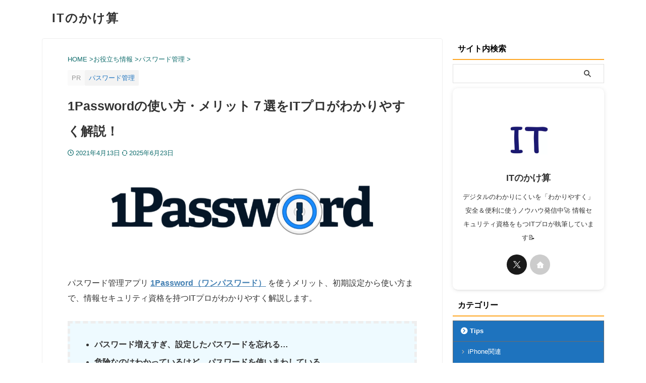

--- FILE ---
content_type: text/plain
request_url: https://automate-prod.storage.googleapis.com/info/
body_size: -300
content:
placeholder